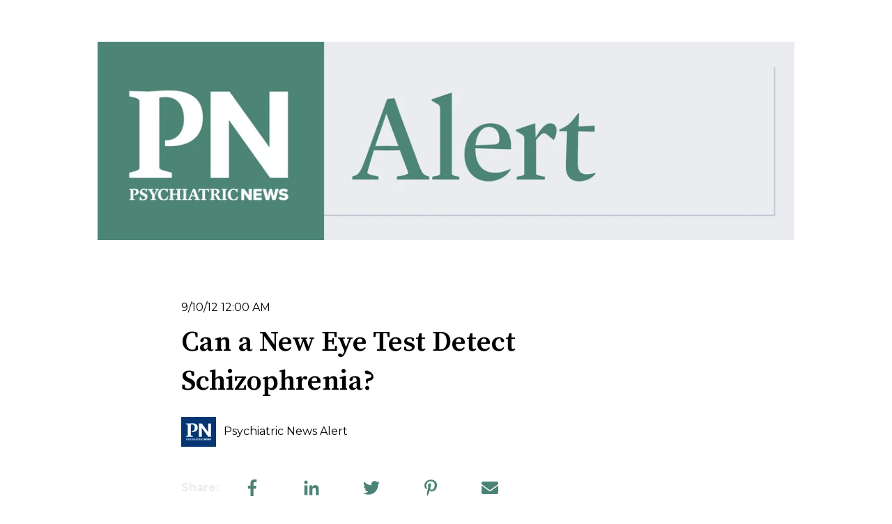

--- FILE ---
content_type: text/html; charset=UTF-8
request_url: https://alert.psychnews.org/2012/09/can-new-eye-test-detect-schizophrenia.html
body_size: 13829
content:
<!doctype html><html lang="en"><head>
    <meta charset="utf-8">
    
      
    
    
      <title>Psych News Alert: Can a New Eye Test Detect Schizophrenia?</title>
    
    
      <link rel="shortcut icon" href="https://alert.psychnews.org/hubfs/PN-Blue-Box.jpg">
    
    <meta name="description" content="A mathematical model that assesses eye movements known to be abnormal in individuals with schizophrenia appears to discriminate schizophreni...">
    
    
    
      
    
    
    
    
<meta name="viewport" content="width=device-width, initial-scale=1">

    
    <meta property="og:description" content="A mathematical model that assesses eye movements known to be abnormal in individuals with schizophrenia appears to discriminate schizophreni...">
    <meta property="og:title" content="Psych News Alert: Can a New Eye Test Detect Schizophrenia?">
    <meta name="twitter:description" content="A mathematical model that assesses eye movements known to be abnormal in individuals with schizophrenia appears to discriminate schizophreni...">
    <meta name="twitter:title" content="Psych News Alert: Can a New Eye Test Detect Schizophrenia?">

    

    
    <style>
a.cta_button{-moz-box-sizing:content-box !important;-webkit-box-sizing:content-box !important;box-sizing:content-box !important;vertical-align:middle}.hs-breadcrumb-menu{list-style-type:none;margin:0px 0px 0px 0px;padding:0px 0px 0px 0px}.hs-breadcrumb-menu-item{float:left;padding:10px 0px 10px 10px}.hs-breadcrumb-menu-divider:before{content:'›';padding-left:10px}.hs-featured-image-link{border:0}.hs-featured-image{float:right;margin:0 0 20px 20px;max-width:50%}@media (max-width: 568px){.hs-featured-image{float:none;margin:0;width:100%;max-width:100%}}.hs-screen-reader-text{clip:rect(1px, 1px, 1px, 1px);height:1px;overflow:hidden;position:absolute !important;width:1px}
</style>

<link rel="stylesheet" href="//7052064.fs1.hubspotusercontent-na1.net/hubfs/7052064/hub_generated/template_assets/DEFAULT_ASSET/1767118686267/template_main.min.css">
<link rel="stylesheet" href="//7052064.fs1.hubspotusercontent-na1.net/hubfs/7052064/hub_generated/template_assets/DEFAULT_ASSET/1767118706379/template_blog-post.min.css">
<style>








/* 1a. Containers */


  



  


/* 1b. Colors */







/* 1c. Typography */





























/* 1d. Buttons */




































/* 1e. Forms */











































/* 1f. Icons */
















/* 1g. Cards */











/* 1h. Tables */













/* 1i. Website header */



























/* 1j. Website footer */













/* Drag and drop layout styles */

.dnd-section {
  padding: 60px 20px;
}

/* Padding on blog post sections */

.blog-post-section {
  padding: 60px 0;
}

/* .content-wrapper is used for blog post and system templates and .header-wrapper is used for the website header module */

.dnd-section > .row-fluid,
.content-wrapper,
.header__wrapper {
  max-width: 800px;
}





html {
  font-size: 16px;
}

body {
  font-family: Montserrat, sans-serif; font-style: normal; font-weight: 400; text-decoration: none;
  background-color: #ffffff;
  color: #000000;
  font-size: 16px;
}

/* Paragraphs */

p {
  font-family: Montserrat, sans-serif; font-style: normal; font-weight: 400; text-decoration: none;
}

/* Anchors */

a {
  font-family: Montserrat, sans-serif; font-style: normal; font-weight: 400; text-decoration: none;
  color: #4c8376;
}

a:hover,
a:focus {
  font-family: Montserrat, sans-serif; font-style: normal; font-weight: 400; text-decoration: none;
  color: #3cd6ae;
}

a:active {
  font-family: Montserrat, sans-serif; font-style: normal; font-weight: 400; text-decoration: none;
  color: #8cfffe;
}

/* Headings */
h1 {
  font-family: 'Source Serif Pro', serif; font-style: normal; font-weight: 600; text-decoration: none;
  color: #000000;
  font-size: 40px;
  text-transform: none;
}

h2 {
  font-family: 'Source Serif Pro', serif; font-style: normal; font-weight: 600; text-decoration: none;
  color: #231f20;
  font-size: 18px;
  text-transform: none;
}

h3 {
  font-family: 'Source Serif Pro', serif; font-style: normal; font-weight: 600; text-decoration: none;
  color: #000000;
  font-size: 28px;
  text-transform: none;
}

h4 {
  font-family: 'Source Serif Pro', serif; font-style: normal; font-weight: 600; text-decoration: none;
  color: #000000;
  font-size: 24px;
  text-transform: none;
}

h5 {
  font-family: 'Source Serif Pro', serif; font-style: normal; font-weight: 600; text-decoration: none;
  color: #000000;
  font-size: 20px;
  text-transform: none;
}

h6 {
  font-family: 'Source Serif Pro', serif; font-style: normal; font-weight: 600; text-decoration: none;
  color: #000000;
  font-size: 16px;
  text-transform: none;
}

/* Blockquotes */

blockquote {
  font-family: 'Source Serif Pro', serif; font-style: normal; font-weight: 600; text-decoration: none;
  border-left-color: #4c8376;
  color: #000000;
  font-size: 24px;
}

blockquote > footer {
  font-family: Montserrat, sans-serif; font-style: normal; font-weight: 400; text-decoration: none;
  font-size: 16px;
}

/* Horizontal rules */

hr {
  border-bottom-color: #235e39;
}





/* Primary button */

button,
.button,
.hs-button {
  border: 1px solid #4c8376;

  padding-top: 10px;
padding-right: 20px;
padding-bottom: 10px;
padding-left: 20px;

  font-family: Montserrat, sans-serif; font-style: normal; font-weight: 600; text-decoration: none;
  background-color: 

  
  
    
  


  rgba(76, 131, 118, 1.0)

;
  border-radius: 0px;
  color: #ffffff;
  fill: #ffffff;
  font-size: 16px;
  text-transform: none;
}

button:hover,
button:focus,
button:active,
.button:hover,
.button:focus,
.button:active,
.hs-button:hover,
.hs-button:focus,
.hs-button:active {
  border: 1px solid #4c8376;

  font-weight: 600; text-decoration: none; font-family: Montserrat, sans-serif; font-style: normal;
  background-color: 

  
  
    
  


  rgba(35, 94, 57, 1.0)

;
  color: #ffffff;
  fill: #ffffff;
}

button:active,
.button:active,
.hs-button:active {
  border: 1px solid #4c8376;

  font-weight: 600; text-decoration: none; font-family: Montserrat, sans-serif; font-style: normal;
  background-color: rgba(115, 174, 137, 100);
  border-color: #9cd3c6;
  color: #ffffff;
  fill: #ffffff;
}

/* Secondary button */

.button.button--secondary,
.hs-delete-data__button,
.hs-download-data__button {
  border: 1px solid #4c8376;

  font-family: Montserrat, sans-serif; font-style: normal; font-weight: 600; text-decoration: none;
  background-color: 

  
  
    
  


  rgba(255, 255, 255, 0.0)

;
  border-radius: 0px;
  color: #4c8376;
  fill: #4c8376;
  text-transform: none;
}

.button.button--secondary:hover,
.button.button--secondary:focus,
.button.button--secondary:active,
.hs-delete-data__button:hover,
.hs-delete-data__button:focus,
.hs-delete-data__button:active,
.hs-download-data__button:hover,
.hs-download-data__button:focus,
.hs-download-data__button:active {
  border: 1px solid #4c8376;

  font-family: Montserrat, sans-serif; font-style: normal; font-weight: 600; text-decoration: none;
  background-color: 

  
  
    
  


  rgba(35, 94, 57, 1.0)

;
  color: #ffffff;
  fill: #ffffff;
}

.button.button--secondary:active,
.hs-delete-data__button:active,
.hs-download-data__button:active {
  font-family: Montserrat, sans-serif; font-style: normal; font-weight: 600; text-decoration: none;
  background-color: rgba(115, 174, 137, 100);
  border: 1px solid #4c8376;

  border-color: #9cd3c6;
  color: #ffffff;
  fill: #ffffff;
}

/* Simple button */

.button.button--simple {
  font-family: Montserrat, sans-serif; font-style: normal; font-weight: 400; text-decoration: none;
  color: #4c8376;
  fill: #4c8376;
}

.button.button--simple:hover,
.button.button--simple:focus {
  font-family: Montserrat, sans-serif; font-style: normal; font-weight: 400; text-decoration: none;
  color: #3cd6ae;
  fill: #3cd6ae;
}

.button.button--simple:active {
  font-family: Montserrat, sans-serif; font-style: normal; font-weight: 400; text-decoration: none;
  color: #8cfffe;
  fill: #8cfffe;
}

/* Button sizing */

.button.button--small {
  padding-top: 10px;
padding-right: 20px;
padding-bottom: 10px;
padding-left: 20px;

  font-size: 14px;
}

.button.button--large {
  padding-top: 10px;
padding-right: 20px;
padding-bottom: 10px;
padding-left: 20px;

  font-size: 18px;
}





/* Form */

:root {
  --hsf-global__font-family: Montserrat;
  --hsf-global__font-size: 1rem;
  --hsf-global__color: #000000;
}

form {
  border: 1px none #e9ecf0;

  padding: 10px;

  background-color: 

  
  
    
  


  rgba(233, 236, 240, 1.0)

;
  border-radius: 0px;
}

:root {
  --hsf-background__background-color: 

  
  
    
  


  rgba(233, 236, 240, 1.0)

;
  --hsf-background__padding: 10px;
  --hsf-background__border-style: none;
  --hsf-background__border-color: #e9ecf0;
  --hsf-background__border-radius: 0px;
  --hsf-background__border-width: 1px;
}

/* Form title */

.form-title {
  border: 1px none #e9ecf0;

  padding-top: 0px;
padding-right: 25px;
padding-bottom: 0px;
padding-left: 25px;

  font-family: 'Source Serif Pro', serif; font-style: normal; font-weight: 600; text-decoration: none;
  background-color: 

  
  
    
  


  rgba(233, 236, 240, 1.0)

;
  border-top-left-radius: 0px;
  border-top-right-radius: 0px;
  color: #000000;
  font-size: 28px;
  text-transform: ;
}

/* Labels */

form label {
  padding-top: 6px;
padding-right: 0px;
padding-bottom: 6px;
padding-left: 0px;

  font-family: Montserrat, sans-serif; font-style: normal; font-weight: normal; text-decoration: none;
  color: #000000;
  font-size: 16px;
}

:root {
  --hsf-field-label__font-family: Montserrat;
  --hsf-field-label__font-size: 16px;
  --hsf-field-label__color: #000000;
  --hsf-erroralert__font-family: var(--hsf-field-label__font-family);
}

/* Help text */

form legend {
  font-family: Montserrat, sans-serif; font-style: normal; font-weight: 400; text-decoration: none;
  color: #000000;
  font-size: 14px;
}

:root {
  --hsf-field-description__font-family: Montserrat;
  --hsf-field-description__color: #000000;
  --hsf-field-footer__font-family: var(--hsf-field-description__font-family);
  --hsf-field-footer__color: var(--hsf-field-description__color);
}

/* Form fields */

form input[type='text'],
form input[type='email'],
form input[type='password'],
form input[type='tel'],
form input[type='number'],
form input[type='search'],
form select,
form textarea {
  border: 1px solid #CCCCCC;

  padding: 10px;

  font-family: Montserrat, sans-serif; font-style: normal; font-weight: 400; text-decoration: none;
  background-color: 

  
  
    
  


  rgba(255, 255, 255, 1.0)

;
  border-radius: 0px;
  color: #000000;
  font-size: 16px;
}

:root {
  --hsf-field-input__font-family: Montserrat;
  --hsf-field-input__color: #000000;
  --hsf-field-input__background-color: 

  
  
    
  


  rgba(255, 255, 255, 1.0)

;
  --hsf-field-input__border-color: #CCCCCC;
  --hsf-field-input__border-width: 1px;
  --hsf-field-input__border-style: solid;
  --hsf-field-input__border-radius: 0px;
  --hsf-field-input__padding: 10px;

  /* Textarea */
  --hsf-field-textarea__font-family: var(--hsf-field-input__font-family);
  --hsf-field-textarea__color: var(--hsf-field-input__color);
  --hsf-field-textarea__background-color: var(--hsf-field-input__background-color);
  --hsf-field-textarea__border-color: var(--hsf-field-input__border-color);
  --hsf-field-textarea__border-style: var(--hsf-field-input__border-style);
  --hsf-field-textarea__border-radius: var(--hsf-field-input__border-radius);
  --hsf-field-textarea__padding: var(--hsf-field-input__padding);

  /* Checkbox */
  --hsf-field-checkbox__padding: 8px;
  --hsf-field-checkbox__background-color: var(--hsf-field-input__background-color);
  --hsf-field-checkbox__color: var(--hsf-field-input__color);
  --hsf-field-checkbox__border-color: #959494;
  --hsf-field-checkbox__border-width: 1px 1px 1px 1px;
  --hsf-field-checkbox__border-style: solid;

  /* Radio */
  --hsf-field-radio__padding: 8px;
  --hsf-field-radio__background-color: var(--hsf-field-input__background-color);
  --hsf-field-radio__color: var(--hsf-field-input__color);
  --hsf-field-radio__border-color: #959494;
  --hsf-field-radio__border-width: 1px 1px 1px 1px;
  --hsf-field-radio__border-style: solid;
}

/* Form fields - placeholders */

::-webkit-input-placeholder {
  color: #999999;
}

::-moz-placeholder {
  color: #999999;
}

:-ms-input-placeholder {
  color: #999999;
}

:-moz-placeholder {
  color: #999999;
}

::placeholder {
  color: #999999;
}

:root {
  --hsf-field-input__placeholder-color: #999999;
}

/* Form fields - date picker */

form .hs-dateinput:before {
  right: 10px;
}

form .pika-table thead th {
  background-color: 

  
  
    
  


  rgba(76, 131, 118, 1.0)

;
  color: #ffffff;
}

form td.is-today .pika-button {
  color: #000000;
}

form .is-selected .pika-button {
  background-color: #4c8376;
  color: #000000;
}

form .pika-button:hover {
  background-color: #4c8376 !important;
}

/* Headings and text */

form .hs-richtext,
form .hs-richtext *,
form .hs-richtext p,
form .hs-richtext h1,
form .hs-richtext h2,
form .hs-richtext h3,
form .hs-richtext h4,
form .hs-richtext h5,
form .hs-richtext h6 {
  font-family: Montserrat, sans-serif; font-style: normal; font-weight: 400; text-decoration: none;
  color: #000000;
}

form .hs-richtext a {
  font-family: Montserrat, sans-serif; font-style: normal; font-weight: 400; text-decoration: none;
  color: #000000;
}

:root {
  --hsf-heading__font-family: Montserrat;
  --hsf-heading__color: #000000;
  --hsf-heading__text-shadow: none;
  --hsf-richtext__font-family: Montserrat;
  --hsf-richtext__font-size: 1rem;
  --hsf-richtext__color: #000000;
  --hsf-field-footer__font-family: var(--hsf-field-description__font-family);
  --hsf-field-footer__color: var(--hsf-field-description__color);
}

/* GDPR */

form .legal-consent-container,
form .legal-consent-container .hs-richtext,
form .legal-consent-container .hs-richtext p {
  font-family: Montserrat, sans-serif; font-style: normal; font-weight: 400; text-decoration: none;
  color: #000000;
  font-size: 14px;
}

/* Submit button */



  form input[type='submit'],
  form .hs-button,
  form .hs-subscriptions-primary-button {
    border: 1px solid #4c8376;

    font-family: Montserrat, sans-serif; font-style: normal; font-weight: 600; text-decoration: none;
    background-color: 

  
  
    
  


  rgba(76, 131, 118, 1.0)

;
    border-radius: 0px;
    color: #ffffff;
    text-transform: none;
  }

  form input[type='submit']:hover,
  form input[type='submit']:focus,
  form .hs-button:hover,
  form .hs-button:focus,
  form .hs-subscriptions-primary-button:hover,
  form .hs-subscriptions-primary-button:focus {
    border: 1px solid #4c8376;

    font-weight: 600; text-decoration: none; font-family: Montserrat, sans-serif; font-style: normal;
    background-color: 

  
  
    
  


  rgba(35, 94, 57, 1.0)

;
    color: #ffffff;
  }

  form input[type='submit']:active,
  form .hs-button:active,
  form .hs-subscriptions-primary-button:active {
    border: 1px solid #4c8376;

    font-weight: 600; text-decoration: none; font-family: Montserrat, sans-serif; font-style: normal;
    background-color: rgba(115, 174, 137, 100);
    border-color: #9cd3c6;
    color: #ffffff;
  }

  :root {
    --hsf-button__font-family: Montserrat;
    --hsf-button__color: #ffffff;
    --hsf-button__background-color: 

  
  
    
  


  rgba(76, 131, 118, 1.0)

;
    --hsf-button__background-image: none;
    --hsf-button__border-width: 1px;
    --hsf-button__border-style: solid;
    --hsf-button__border-color: #4c8376;
    --hsf-button__border-radius: 0px;
    --hsf-button__box-shadow: none;
    --hsf-button--hover__color: #ffffff;
    --hsf-button--hover__background-color: 

  
  
    
  


  rgba(35, 94, 57, 1.0)

;
    --hsf-button--hover__border-color: #4c8376;
    --hsf-button--focus__color: #ffffff;
    --hsf-button--focus__background-color: 

  
  
    
  


  rgba(35, 94, 57, 1.0)

;
    --hsf-button--focus__border-color: #4c8376;
  }





  form input[type='submit'],
  form .hs-button {
    padding-top: 10px;
padding-right: 20px;
padding-bottom: 10px;
padding-left: 20px;

    font-size: 16px;
  }

  :root {
    --hsf-button__font-size: 16px;
    --hsf-button__padding: 10px;
  }



/* Inline thank you message */

.submitted-message {
  border: 1px none #e9ecf0;

  padding: 10px;

  background-color: 

  
  
    
  


  rgba(233, 236, 240, 1.0)

;
  border-radius: 0px;
}





/* Default icon (regular/dark) */

.icon {
  padding: 15px;

  background-color: 

  
  
    
  


  rgba(76, 131, 118, 1.0)

;
}

.icon svg {
  fill: #ffffff;
  height: 16px;
  width: 16px;
}

/* Light icon */

.icon--light .icon {
  background-color: 

  
  
    
  


  rgba(255, 255, 255, 1.0)

;
}

.icon--light svg {
  fill: #4c8376;
}

/* Size */

.icon--small svg {
  height: 12px;
  width: 12px;
}

.icon--small .icon {
  padding: 10px;

}

.icon--large svg {
  height: 24px;
  width: 24px;
}

.icon--large .icon {
  padding: 25px;

}





/* Table */

table {
  border: 1px solid #235e39;

  background-color: 

  
  
    
  


  rgba(255, 255, 255, 1.0)

;
}

/* Table cells */

th,
td {
  border: 1px solid #235e39;

  padding: 10px;

  color: #000000;
}

/* Table header */

thead th,
thead td {
  background-color: 

  
  
    
  


  rgba(76, 131, 118, 1.0)

;
  color: #ffffff;
}

/* Table footer */

tfoot th,
tfoot td {
  background-color: 

  
  
    
  


  rgba(76, 131, 118, 1.0)

;
  color: #000000;
}





/* Header container */

.header {
  background-color: 

  
  
    
  


  rgba(255, 255, 255, 1.0)

;
}

/* Header content color */

.header p,
.header h1,
.header h2,
.header h3,
.header h4,
.header h5,
.header h6,
.header a:not(.button),
.header span,
.header div,
.header li,
.header blockquote,
.header .tabs__tab,
.header .tabs__tab:hover,
.header .tabs__tab:focus,
.header .tabs__tab:active {
  color: #000000;
}

/* Header top bar */

.header__top {
  background-color: 

  
  
    
  


  rgba(76, 131, 118, 1.0)

;
}

/* Language switcher */

.header__language-switcher-current-label > span {
  font-family: Montserrat, sans-serif; font-style: normal; font-weight: 400; text-decoration: none;
  color: #000000;
  font-size: 16px;
  text-transform: none;
}

.header__language-switcher:hover .header__language-switcher-current-label > span,
.header__language-switcher:focus .header__language-switcher-current-label > span {
  font-family: Montserrat, sans-serif; font-style: normal; font-weight: 400; text-decoration: none;
  color: #000000;
}

.header__language-switcher-child-toggle svg {
  fill: #000000;
}

/* Language switcher - submenu */

.header__language-switcher .lang_list_class {
  border-color: #235e39;
}

.header__language-switcher .lang_list_class li {
  background-color: 

  
  
    
  


  rgba(255, 255, 255, 1.0)

;
}

.header__language-switcher .lang_list_class a:not(.button) {
  font-family: Montserrat, sans-serif; font-style: normal; font-weight: 400; text-decoration: none;
  color: #000000;
  font-size: 16px;
  text-transform: none;
}

.header__language-switcher .lang_list_class a:hover,
.header__language-switcher .lang_list_class a:focus {
  background-color: 

  
  
    
  


  rgba(255, 255, 255, 1.0)

;
  color: #000000;
}

.header__language-switcher .lang_list_class a:active {
  background-color: 

  
  
    
  


  rgba(255, 255, 255, 1.0)

;
}

/* Header bottom */

.header__bottom {
  background-color: 

  
  
    
  


  rgba(255, 255, 255, 1.0)

;
}

/* Logo */

.header__logo-company-name {
  font-family: 'Source Serif Pro', serif; font-style: normal; font-weight: 600; text-decoration: none;
  color: #000000;
  font-size: 40px;
  text-transform: none;
}

/* Menu */

@media (max-width: 767px) {
  .header__menu--mobile {
    background-color: 

  
  
    
  


  rgba(255, 255, 255, 1.0)

;
  }
}

/* Menu items */

.header__menu-link {
  font-family: Montserrat, sans-serif; font-style: normal; font-weight: 400; text-decoration: none;
  font-size: 16px;
  text-transform: none;
}

@media (max-width: 767px) {
  .header__menu-item--depth-1 {
    border-top: 1px solid #235e39;
  }
}

/* Menu items - top level */

.header__menu-item--depth-1 > .header__menu-link:not(.button) {
  color: #000000;
}

.header__menu-item--depth-1 > .header__menu-link:hover,
.header__menu-item--depth-1 > .header__menu-link:focus {
  font-family: Montserrat, sans-serif; font-style: normal; font-weight: 400; text-decoration: none;
  color: #000000;
}

.header__menu-item--depth-1 > .header__menu-link:active {
  font-family: Montserrat, sans-serif; font-style: normal; font-weight: 400; text-decoration: none;
  color: #505050;
}

.header__menu-item--depth-1 > .header__menu-link--active-link:not(.button) {
  font-family: Montserrat, sans-serif; font-style: normal; font-weight: 400; text-decoration: none;
  color: #000000;
}

.header__menu-item--depth-1 .header__menu-child-toggle svg {
  fill: #000000;
}

/* Menu items - submenus */

.header__menu-submenu {
  background-color: 

  
  
    
  


  rgba(255, 255, 255, 1.0)

;
  border-color: #235e39;
}

.header__menu-submenu .header__menu-link:not(.button) {
  color: #000000;
}

.header__menu-submenu .header__menu-item:hover,
.header__menu-submenu .header__menu-item:focus {
  background-color: 

  
  
    
  


  rgba(255, 255, 255, 1.0)

;
}

.header__menu-submenu .header__menu-link:hover,
.header__menu-submenu .header__menu-link:focus {
  font-family: Montserrat, sans-serif; font-style: normal; font-weight: 400; text-decoration: none;
  color: #000000;
}

.header__menu-submenu .header__menu-link:active {
  background-color: 

  
  
    
  


  rgba(255, 255, 255, 1.0)

;
}

.header__menu-submenu .header__menu-link--active-link:not(.button) {
  color: ;
  background-color: 

  
  
    
  


  rgba(255, 255, 255, 1.0)

;
}

/* Menu icons */

.header__menu-toggle svg {
  fill: #000000;
}





/* Footer container */

.footer {
  background-color: 

  
  
    
  


  rgba(255, 255, 255, 1.0)

;
}

/* Footer content color */

.footer h1,
.footer h2,
.footer h3,
.footer h4,
.footer h5,
.footer h6,
.footer p,
.footer a:not(.button),
.footer span,
.footer div,
.footer li,
.footer blockquote,
.footer .tabs__tab,
.footer .tabs__tab:hover,
.footer .tabs__tab:focus,
.footer .tabs__tab:active {
  color: #000000;
}

.footer hr {
  border-bottom-color: #000000 !important;
}

/* Footer menu */

.footer .hs-menu-wrapper a {
  font-family: Montserrat, sans-serif; font-style: normal; font-weight: normal; text-decoration: none;
  color: #000000;
  font-size: 16px;
  text-transform: none;
}

.footer .hs-menu-wrapper a:hover,
.footer .hs-menu-wrapper a:focus {
  font-family: Montserrat, sans-serif; font-style: normal; font-weight: normal; text-decoration: none;
  color: #000000;
}

.footer .hs-menu-wrapper a:active {
  font-family: Montserrat, sans-serif; font-style: normal; font-weight: normal; text-decoration: none;
  color: #505050;
}

.footer .hs-menu-wrapper .active > a {
  font-weight: bold; text-decoration: underline; font-family: Montserrat, sans-serif; font-style: normal;
  color: #000000;
}






/* Dark card */

.card--dark {
  border: 1px solid #000000;

  background-color: 

  
  
    
  


  rgba(0, 0, 0, 1.0)

;
  border-radius: 0px;
  color: #ffffff;
}

.card--dark summary,
.card--dark p,
.card--dark h1,
.card--dark h2,
.card--dark h3,
.card--dark h4,
.card--dark h5,
.card--dark h6,
.card--dark a:not(.button),
.card--dark span,
.card--dark div,
.card--dark li,
.card--dark blockquote {
  color: #ffffff;
}

/* Light card */

.card--light {
  border: 1px solid #235e39;

  background-color: 

  
  
    
  


  rgba(255, 255, 255, 1.0)

;
  border-radius: 0px;
  color: #000000;
}

.card--light summary,
.card--light p,
.card--light h1,
.card--light h2,
.card--light h3,
.card--light h4,
.card--light h5,
.card--light h6,
.card--light a:not(.button),
.card--light span,
.card--light div,
.card--light li,
.card--light blockquote {
  color: #000000;
}





/* Error templates */

.error-page:before {
  font-family: Montserrat, sans-serif; font-style: normal; font-weight: 400; text-decoration: none;
}

/* System templates */

#email-prefs-form,
#email-prefs-form h1,
#email-prefs-form h2 {
  color: #000000;
}

/* Search template */

.hs-search-results__title {
  font-size: 18px;
}

/* Backup unsubscribe template */

.backup-unsubscribe input[type='email'] {
  font-size: 16px !important;
  padding: 10px!important;
;
}





/* Accordion */

.accordion__summary,
.accordion__summary:before {
  font-family: 'Source Serif Pro', serif; font-style: normal; font-weight: 600; text-decoration: none;
  font-size: 24px;
}

.card--dark .accordion__summary:before {
  color: #ffffff;
}

.card--light .accordion__summary:before {
  color: #000000;
}

/* Blog listing, recent posts, related posts, and blog post */

.blog-listing__post-title {
  text-transform: none;
}

.blog-listing__post-title-link {
  font-family: 'Source Serif Pro', serif; font-style: normal; font-weight: 600; text-decoration: none;
  color: #231f20;
}

.blog-listing__post-title-link:hover,
.blog-listing__post-title-link:focus {
  font-family: 'Source Serif Pro', serif; font-style: normal; font-weight: 600; text-decoration: none;
  color: #000000;
}

.blog-listing__post-title-link:active {
  font-family: 'Source Serif Pro', serif; font-style: normal; font-weight: 600; text-decoration: none;
  color: #736f70;
}

.blog-listing__post-tag {
  color: #000000;
}

.blog-listing__post-tag:hover,
.blog-listing__post-tag:focus {
  color: #000000;
}

.blog-listing__post-tag:active {
  color: #505050;
}

.blog-listing__post-author-name,
.blog-post__author-name {
  color: #000000;
}

.blog-listing__post-author-name :hover,
.blog-listing__post-author-name :focus,
.blog-post__author-name:hover,
.blog-post__author-name:focus {
  color: #000000;
}

.blog-listing__post-author-name :active,
.blog-post__author-name:active {
  color: #505050;
}

/* Image gallery */

.image-gallery__close-button-icon:hover,
.image-gallery__close-button-icon:focus {
  background-color: rgba(0, 51, 38, 1.0);
}

.image-gallery__close-button-icon:active {
  background-color: rgba(156, 211, 198, 1.0);
}

.icon--light .image-gallery__close-button-icon:hover,
.icon--light .image-gallery__close-button-icon:focus {
  background-color: rgba(175, 175, 175, 1.0);
}

.icon--light .image-gallery__close-button-icon:active {
  background-color: rgba(255, 255, 255, 1.0);
}

/* Pagination */

.pagination__link-icon svg {
  fill: #4c8376;
  height: 16px;
  width: 16px;
}

.pagination__link:hover .pagination__link-icon svg,
.pagination__link:focus .pagination__link-icon svg {
  fill: #3cd6ae;
}

.pagination__link:active .pagination__link-icon svg {
  fill: #9cd3c6;
}

.pagination__link--active {
  border-color: #235e39
}

/* Pricing card */

.pricing-card__heading {
  background-color: #4c8376;
}

/* Social follow and social sharing */

.social-follow__icon:hover,
.social-follow__icon:focus,
.social-sharing__icon:hover,
.social-sharing__icon:focus {
  background-color: rgba(0, 51, 38, 1.0);
}

.social-follow__icon:active,
.social-sharing__icon:active {
  background-color: rgba(156, 211, 198, 1.0);
}

.icon--light .social-follow__icon:hover,
.icon--light .social-follow__icon:focus,
.icon--light .social-sharing__icon:hover,
.icon--light .social-sharing__icon:focus {
  background-color: rgba(175, 175, 175, 1.0);
}

.icon--light .social-follow__icon:active,
.icon--light .social-sharing__icon:active {
  background-color: rgba(255, 255, 255, 1.0);
}

/* Tabs */

.tabs__tab,
.tabs__tab:hover,
.tabs__tab:focus,
.tabs__tab:active {
  border-color: #000000;
  color: #000000;
}

/* cs_metrics -- default module */
.cs-metric .cs-metric__data {
  font-family: Source Serif Pro;
}

</style>

<link rel="stylesheet" href="https://alert.psychnews.org/hubfs/hub_generated/template_assets/1/193545270070/1764682350273/template_PNAlert.min.css">
<link rel="stylesheet" href="https://7052064.fs1.hubspotusercontent-na1.net/hubfs/7052064/hub_generated/module_assets/1/-48321643543/1767118759140/module_social-sharing.min.css">

<style>
#hs_cos_wrapper_social_sharing .social-sharing {}

#hs_cos_wrapper_social_sharing .social-sharing__share-text { color:#eaecf0; }

#hs_cos_wrapper_social_sharing .social-sharing__link {}

#hs_cos_wrapper_social_sharing .social-sharing__icon { border-radius:px; }

#hs_cos_wrapper_social_sharing .social-sharing__icon svg {}

</style>


<style>
#hs_cos_wrapper_related_posts .blog-listing__post { border-radius:px; }

#hs_cos_wrapper_related_posts .blog-listing__post-content {}

#hs_cos_wrapper_related_posts .blog-listing__post-image-wrapper {}

#hs_cos_wrapper_related_posts .blog-listing__post-image { border-radius:px; }

#hs_cos_wrapper_related_posts .blog-listing__post-tags {}

#hs_cos_wrapper_related_posts .blog-listing__post-tag {}

#hs_cos_wrapper_related_posts .blog-listing__post-tag:hover,
#hs_cos_wrapper_related_posts .blog-listing__post-tag:focus {}

#hs_cos_wrapper_related_posts .blog-listing__post-title,
#hs_cos_wrapper_related_posts .blog-listing__post-title-link {}

#hs_cos_wrapper_related_posts .blog-listing__post-title-link:hover,
#hs_cos_wrapper_related_posts .blog-listing__post-title-link:focus {}

#hs_cos_wrapper_related_posts .blog-listing__post-author {}

#hs_cos_wrapper_related_posts .blog-listing__post-author-image { border-radius:px; }

#hs_cos_wrapper_related_posts .blog-listing__post-author-name {}

#hs_cos_wrapper_related_posts .blog-listing__post-author-name:hover,
#hs_cos_wrapper_related_posts .blog-listing__post-author-name:focus {}

#hs_cos_wrapper_related_posts .blog-listing__post-timestamp {}

#hs_cos_wrapper_related_posts .blog-listing__post-summary p {}

#hs_cos_wrapper_related_posts .blog-listing__post-button-wrapper {}

#hs_cos_wrapper_related_posts .button { border-radius:px; }

#hs_cos_wrapper_related_posts .button:hover,
#hs_cos_wrapper_related_posts .button:focus {}

#hs_cos_wrapper_related_posts .button:active {}

</style>

<link rel="stylesheet" href="https://7052064.fs1.hubspotusercontent-na1.net/hubfs/7052064/hub_generated/module_assets/1/-47160432302/1767118751326/module_social-follow.min.css">

<style>
#hs_cos_wrapper_footer-module-2 .social-follow {}

#hs_cos_wrapper_footer-module-2 .social-follow__link { margin-bottom:44px; }

#hs_cos_wrapper_footer-module-2 .social-follow__icon { border-radius:px; }

#hs_cos_wrapper_footer-module-2 .social-follow__icon svg {}

</style>

<link rel="preload" as="style" href="https://48752163.fs1.hubspotusercontent-na1.net/hubfs/48752163/raw_assets/media-default-modules/master/650/js_client_assets/assets/TrackPlayAnalytics-Cm48oVxd.css">

<link rel="preload" as="style" href="https://48752163.fs1.hubspotusercontent-na1.net/hubfs/48752163/raw_assets/media-default-modules/master/650/js_client_assets/assets/Tooltip-DkS5dgLo.css">

<style>
  @font-face {
    font-family: "Source Serif Pro";
    font-weight: 600;
    font-style: normal;
    font-display: swap;
    src: url("/_hcms/googlefonts/Source_Serif_Pro/600.woff2") format("woff2"), url("/_hcms/googlefonts/Source_Serif_Pro/600.woff") format("woff");
  }
  @font-face {
    font-family: "Source Serif Pro";
    font-weight: 400;
    font-style: normal;
    font-display: swap;
    src: url("/_hcms/googlefonts/Source_Serif_Pro/regular.woff2") format("woff2"), url("/_hcms/googlefonts/Source_Serif_Pro/regular.woff") format("woff");
  }
  @font-face {
    font-family: "Source Serif Pro";
    font-weight: 700;
    font-style: normal;
    font-display: swap;
    src: url("/_hcms/googlefonts/Source_Serif_Pro/700.woff2") format("woff2"), url("/_hcms/googlefonts/Source_Serif_Pro/700.woff") format("woff");
  }
  @font-face {
    font-family: "Montserrat";
    font-weight: 700;
    font-style: normal;
    font-display: swap;
    src: url("/_hcms/googlefonts/Montserrat/700.woff2") format("woff2"), url("/_hcms/googlefonts/Montserrat/700.woff") format("woff");
  }
  @font-face {
    font-family: "Montserrat";
    font-weight: 400;
    font-style: normal;
    font-display: swap;
    src: url("/_hcms/googlefonts/Montserrat/regular.woff2") format("woff2"), url("/_hcms/googlefonts/Montserrat/regular.woff") format("woff");
  }
  @font-face {
    font-family: "Montserrat";
    font-weight: 600;
    font-style: normal;
    font-display: swap;
    src: url("/_hcms/googlefonts/Montserrat/600.woff2") format("woff2"), url("/_hcms/googlefonts/Montserrat/600.woff") format("woff");
  }
  @font-face {
    font-family: "Montserrat";
    font-weight: 400;
    font-style: normal;
    font-display: swap;
    src: url("/_hcms/googlefonts/Montserrat/regular.woff2") format("woff2"), url("/_hcms/googlefonts/Montserrat/regular.woff") format("woff");
  }
</style>

<!-- Editor Styles -->
<style id="hs_editor_style" type="text/css">
#hs_cos_wrapper_widget_1755528219453  { border-color: #ffffff !important; display: block !important }
#hs_cos_wrapper_footer-module-7  { display: block !important; padding-top: 0px !important }
.header-row-0-force-full-width-section > .row-fluid {
  max-width: none !important;
}
.header-row-1-max-width-section-centering > .row-fluid {
  max-width: 1000px !important;
  margin-left: auto !important;
  margin-right: auto !important;
}
.widget_1755528219453-flexbox-positioning {
  display: -ms-flexbox !important;
  -ms-flex-direction: column !important;
  -ms-flex-align: center !important;
  -ms-flex-pack: start;
  display: flex !important;
  flex-direction: column !important;
  align-items: center !important;
  justify-content: flex-start;
}
.widget_1755528219453-flexbox-positioning > div {
  max-width: 100%;
  flex-shrink: 0 !important;
}
.module_1758720439564-flexbox-positioning {
  display: -ms-flexbox !important;
  -ms-flex-direction: column !important;
  -ms-flex-align: start !important;
  -ms-flex-pack: start;
  display: flex !important;
  flex-direction: column !important;
  align-items: flex-start !important;
  justify-content: flex-start;
}
.module_1758720439564-flexbox-positioning > div {
  max-width: 100%;
  flex-shrink: 0 !important;
}
.footer-module-7-flexbox-positioning {
  display: -ms-flexbox !important;
  -ms-flex-direction: column !important;
  -ms-flex-align: center !important;
  -ms-flex-pack: start;
  display: flex !important;
  flex-direction: column !important;
  align-items: center !important;
  justify-content: flex-start;
}
.footer-module-7-flexbox-positioning > div {
  max-width: 100%;
  flex-shrink: 0 !important;
}
/* HubSpot Styles (default) */
.header-row-0-padding {
  padding-top: 0px !important;
  padding-bottom: 0px !important;
  padding-left: 0px !important;
  padding-right: 0px !important;
}
.header-row-0-hidden {
  display: none !important;
}
.header-row-1-padding {
  padding-bottom: 20px !important;
}
.footer-row-0-padding {
  padding-top: 28px !important;
}
</style>
    <script type="application/ld+json">
{
  "mainEntityOfPage" : {
    "@type" : "WebPage",
    "@id" : "https://alert.psychnews.org/2012/09/can-new-eye-test-detect-schizophrenia.html"
  },
  "author" : {
    "name" : "Psychiatric News Alert",
    "url" : "https://alert.psychnews.org/author/psychiatric-news-alert",
    "@type" : "Person"
  },
  "headline" : "Psych News Alert: Can a New Eye Test Detect Schizophrenia?",
  "datePublished" : "2012-09-10T04:00:00.000Z",
  "dateModified" : "2025-06-24T21:24:04.444Z",
  "publisher" : {
    "logo" : {
      "url" : "https://46880868.fs1.hubspotusercontent-na1.net/hubfs/46880868/PN-Blue-Box.jpg",
      "@type" : "ImageObject"
    },
    "@type" : "Organization"
  },
  "@context" : "https://schema.org",
  "@type" : "BlogPosting",
  "image" : [ "https://46880868.fs1.hubspotusercontent-na1.net/hubfs/46880868/Imported_Blog_Media/eye%20close%20up_3195826-Jun-24-2025-09-21-15-4254-PM.jpg" ]
}
</script>


    


<link rel="amphtml" href="https://alert.psychnews.org/2012/09/can-new-eye-test-detect-schizophrenia.html?hs_amp=true">

<meta property="og:image" content="https://alert.psychnews.org/hubfs/Imported_Blog_Media/eye%20close%20up_3195826-Jun-24-2025-09-21-15-4254-PM.jpg">
<meta property="og:image:width" content="500">
<meta property="og:image:height" content="262">

<meta name="twitter:image" content="https://alert.psychnews.org/hubfs/Imported_Blog_Media/eye%20close%20up_3195826-Jun-24-2025-09-21-15-4254-PM.jpg">


<meta property="og:url" content="https://alert.psychnews.org/2012/09/can-new-eye-test-detect-schizophrenia.html">
<meta name="twitter:card" content="summary_large_image">
<meta name="twitter:creator" content="@PsychiatricNews">

<link rel="canonical" href="https://alert.psychnews.org/2012/09/can-new-eye-test-detect-schizophrenia.html">
<style>
/* Target the featured image inside Elevate blog post template */
.hs-elevate-blog-image-container img {
  display: block;
  margin: 0 auto;
  width: 100%;
  max-width: 800px; /* Adjust this for desktop size */
  height: auto;
}

/* Optional: adjust vertical spacing if needed */
.hs-elevate-blog-image-container {
  margin-bottom: 2rem;
}
  
  /* KEEP READING SECTION - Ensure recent post images use a consistent 2:1 ratio */
.hs-elevate-card--recent-post__image-container {
  aspect-ratio: 2 / 1;
  overflow: hidden;
}

/* Image fits the container and maintains aspect */
.hs-elevate-card--recent-post__image-container img {
  width: 100%;
  height: 100%;
  object-fit: cover;
  display: block;
  border-radius: 4px; /* Optional: slight rounded corners */
}

/* Optional: Adjust image size (height scales with width due to aspect-ratio) */
.hs-elevate-blog-recent-posts__card-container {
  max-width: 800px; /* Control the overall width of the card section */
  margin: 0 auto;     /* Center the section */
  gap: 1.5rem;        /* Space between the cards */
  display: flex;
  flex-wrap: wrap;
  justify-content: space-between;
}

/* Optional: Adjust card width for 2 columns */
.hs-elevate-card--recent-post {
  width: 48%; /* 2 cards per row with spacing */
}

/* Responsive: stack cards on smaller screens */
@media (max-width: 768px) {
  .hs-elevate-card--recent-post {
    width: 100%;
    margin-bottom: 1.5rem;
  }
}
  
</style>

<meta property="og:type" content="article">
<link rel="alternate" type="application/rss+xml" href="https://alert.psychnews.org/rss.xml">
<meta name="twitter:domain" content="alert.psychnews.org">
<script src="//platform.linkedin.com/in.js" type="text/javascript">
    lang: en_US
</script>

<meta http-equiv="content-language" content="en">







  <meta name="generator" content="HubSpot"></head>
  <body>
    <div class="body-wrapper   hs-content-id-191779892778 hs-blog-post hs-blog-id-187809815621">
      
        <div data-global-resource-path="PN Alert Blog Theme/templates/partials/header.html">


<header class="header">

  

  <a href="#main-content" class="header__skip">Skip to content</a>

  <div class="container-fluid">
<div class="row-fluid-wrapper">
<div class="row-fluid">
<div class="span12 widget-span widget-type-cell " style="" data-widget-type="cell" data-x="0" data-w="12">

<div class="row-fluid-wrapper row-depth-1 row-number-1 header-row-0-hidden dnd-section header-row-0-padding header-row-0-force-full-width-section">
<div class="row-fluid ">
<div class="span12 widget-span widget-type-cell dnd-column" style="" data-widget-type="cell" data-x="0" data-w="12">

<div class="row-fluid-wrapper row-depth-1 row-number-2 dnd-row">
<div class="row-fluid ">
<div class="span12 widget-span widget-type-custom_widget widget_1755528219453-flexbox-positioning dnd-module" style="" data-widget-type="custom_widget" data-x="0" data-w="12">
<div id="hs_cos_wrapper_widget_1755528219453" class="hs_cos_wrapper hs_cos_wrapper_widget hs_cos_wrapper_type_module widget-type-linked_image" style="" data-hs-cos-general-type="widget" data-hs-cos-type="module">
    






  



<span id="hs_cos_wrapper_widget_1755528219453_" class="hs_cos_wrapper hs_cos_wrapper_widget hs_cos_wrapper_type_linked_image" style="" data-hs-cos-general-type="widget" data-hs-cos-type="linked_image"><a href="https://alert.psychnews.org/" target="_blank" id="hs-link-widget_1755528219453_" rel="noopener" style="border-width:0px;border:0px;"><img src="https://alert.psychnews.org/hs-fs/hubfs/Psych%20News%20Email%20Banners/pn_blog-post_alert-logo_hubspot.png?width=800&amp;height=200&amp;name=pn_blog-post_alert-logo_hubspot.png" class="hs-image-widget " width="800" height="200" style="max-width: 100%; height: auto;" alt="pn_blog-post_alert-logo_hubspot" title="pn_blog-post_alert-logo_hubspot" loading="lazy" srcset="https://alert.psychnews.org/hs-fs/hubfs/Psych%20News%20Email%20Banners/pn_blog-post_alert-logo_hubspot.png?width=400&amp;height=100&amp;name=pn_blog-post_alert-logo_hubspot.png 400w, https://alert.psychnews.org/hs-fs/hubfs/Psych%20News%20Email%20Banners/pn_blog-post_alert-logo_hubspot.png?width=800&amp;height=200&amp;name=pn_blog-post_alert-logo_hubspot.png 800w, https://alert.psychnews.org/hs-fs/hubfs/Psych%20News%20Email%20Banners/pn_blog-post_alert-logo_hubspot.png?width=1200&amp;height=300&amp;name=pn_blog-post_alert-logo_hubspot.png 1200w, https://alert.psychnews.org/hs-fs/hubfs/Psych%20News%20Email%20Banners/pn_blog-post_alert-logo_hubspot.png?width=1600&amp;height=400&amp;name=pn_blog-post_alert-logo_hubspot.png 1600w, https://alert.psychnews.org/hs-fs/hubfs/Psych%20News%20Email%20Banners/pn_blog-post_alert-logo_hubspot.png?width=2000&amp;height=500&amp;name=pn_blog-post_alert-logo_hubspot.png 2000w, https://alert.psychnews.org/hs-fs/hubfs/Psych%20News%20Email%20Banners/pn_blog-post_alert-logo_hubspot.png?width=2400&amp;height=600&amp;name=pn_blog-post_alert-logo_hubspot.png 2400w" sizes="(max-width: 800px) 100vw, 800px"></a></span></div>

</div><!--end widget-span -->
</div><!--end row-->
</div><!--end row-wrapper -->

</div><!--end widget-span -->
</div><!--end row-->
</div><!--end row-wrapper -->

<div class="row-fluid-wrapper row-depth-1 row-number-3 header-row-1-max-width-section-centering dnd-section header-row-1-padding">
<div class="row-fluid ">
<div class="span12 widget-span widget-type-cell dnd-column" style="" data-widget-type="cell" data-x="0" data-w="12">

<div class="row-fluid-wrapper row-depth-1 row-number-4 dnd-row">
<div class="row-fluid ">
<div class="span12 widget-span widget-type-custom_widget module_1758720439564-flexbox-positioning dnd-module" style="" data-widget-type="custom_widget" data-x="0" data-w="12">
<div id="hs_cos_wrapper_module_1758720439564" class="hs_cos_wrapper hs_cos_wrapper_widget hs_cos_wrapper_type_module widget-type-linked_image" style="" data-hs-cos-general-type="widget" data-hs-cos-type="module">
    






  



<span id="hs_cos_wrapper_module_1758720439564_" class="hs_cos_wrapper hs_cos_wrapper_widget hs_cos_wrapper_type_linked_image" style="" data-hs-cos-general-type="widget" data-hs-cos-type="linked_image"><a href="https://alert.psychnews.org/" target="_parent" id="hs-link-module_1758720439564_" style="border-width:0px;border:0px;"><img src="https://alert.psychnews.org/hs-fs/hubfs/Psych%20News%20Email%20Banners/PN_email_Headers_Alert-Banner.jpg?width=1052&amp;height=300&amp;name=PN_email_Headers_Alert-Banner.jpg" class="hs-image-widget " width="1052" height="300" style="max-width: 100%; height: auto;" alt="PN_email_Headers_Alert-Banner" title="PN_email_Headers_Alert-Banner" loading="lazy" srcset="https://alert.psychnews.org/hs-fs/hubfs/Psych%20News%20Email%20Banners/PN_email_Headers_Alert-Banner.jpg?width=526&amp;height=150&amp;name=PN_email_Headers_Alert-Banner.jpg 526w, https://alert.psychnews.org/hs-fs/hubfs/Psych%20News%20Email%20Banners/PN_email_Headers_Alert-Banner.jpg?width=1052&amp;height=300&amp;name=PN_email_Headers_Alert-Banner.jpg 1052w, https://alert.psychnews.org/hs-fs/hubfs/Psych%20News%20Email%20Banners/PN_email_Headers_Alert-Banner.jpg?width=1578&amp;height=450&amp;name=PN_email_Headers_Alert-Banner.jpg 1578w, https://alert.psychnews.org/hs-fs/hubfs/Psych%20News%20Email%20Banners/PN_email_Headers_Alert-Banner.jpg?width=2104&amp;height=600&amp;name=PN_email_Headers_Alert-Banner.jpg 2104w, https://alert.psychnews.org/hs-fs/hubfs/Psych%20News%20Email%20Banners/PN_email_Headers_Alert-Banner.jpg?width=2630&amp;height=750&amp;name=PN_email_Headers_Alert-Banner.jpg 2630w, https://alert.psychnews.org/hs-fs/hubfs/Psych%20News%20Email%20Banners/PN_email_Headers_Alert-Banner.jpg?width=3156&amp;height=900&amp;name=PN_email_Headers_Alert-Banner.jpg 3156w" sizes="(max-width: 1052px) 100vw, 1052px"></a></span></div>

</div><!--end widget-span -->
</div><!--end row-->
</div><!--end row-wrapper -->

</div><!--end widget-span -->
</div><!--end row-->
</div><!--end row-wrapper -->

</div><!--end widget-span -->
</div>
</div>
</div>

</header></div>
      

      
      <main id="main-content">
        



<div class="content-wrapper">

  

  <div class="blog-post-section">
    <article class="blog-post">
      <time datetime="2012-09-10 04:00:00" class="blog-post__timestamp">
        9/10/12 12:00 AM
      </time>
      <h1><span id="hs_cos_wrapper_name" class="hs_cos_wrapper hs_cos_wrapper_meta_field hs_cos_wrapper_type_text" style="" data-hs-cos-general-type="meta_field" data-hs-cos-type="text">Can a New Eye Test Detect Schizophrenia?</span></h1>
      <div class="blog-post__meta">
        <div class="blog-post__author">
          
            <img class="blog-post__author-image" src="https://alert.psychnews.org/hs-fs/hubfs/Psych%20News%20Email%20Banners/PN-Blue-Box_rgb.png?width=50&amp;name=PN-Blue-Box_rgb.png" width="50" loading="eager" alt="Picture of Psychiatric News Alert" srcset="https://alert.psychnews.org/hs-fs/hubfs/Psych%20News%20Email%20Banners/PN-Blue-Box_rgb.png?width=25&amp;name=PN-Blue-Box_rgb.png 25w, https://alert.psychnews.org/hs-fs/hubfs/Psych%20News%20Email%20Banners/PN-Blue-Box_rgb.png?width=50&amp;name=PN-Blue-Box_rgb.png 50w, https://alert.psychnews.org/hs-fs/hubfs/Psych%20News%20Email%20Banners/PN-Blue-Box_rgb.png?width=75&amp;name=PN-Blue-Box_rgb.png 75w, https://alert.psychnews.org/hs-fs/hubfs/Psych%20News%20Email%20Banners/PN-Blue-Box_rgb.png?width=100&amp;name=PN-Blue-Box_rgb.png 100w, https://alert.psychnews.org/hs-fs/hubfs/Psych%20News%20Email%20Banners/PN-Blue-Box_rgb.png?width=125&amp;name=PN-Blue-Box_rgb.png 125w, https://alert.psychnews.org/hs-fs/hubfs/Psych%20News%20Email%20Banners/PN-Blue-Box_rgb.png?width=150&amp;name=PN-Blue-Box_rgb.png 150w" sizes="(max-width: 50px) 100vw, 50px">
          
          <a class="blog-post__author-name" href="https://alert.psychnews.org/author/psychiatric-news-alert" rel="author">
            Psychiatric News Alert
          </a>
        </div>
        <div id="hs_cos_wrapper_social_sharing" class="hs_cos_wrapper hs_cos_wrapper_widget hs_cos_wrapper_type_module" style="" data-hs-cos-general-type="widget" data-hs-cos-type="module">






  



  



  
<div class="social-sharing">

    
      <span class="social-sharing__share-text">Share:</span>
    

    

    

      

      

      

      
        
      

      

      
        
      

      
        
      

      

      <a class="social-sharing__link" href="http://www.facebook.com/share.php?u=https://alert.psychnews.org/2012/09/can-new-eye-test-detect-schizophrenia.html" target="_blank" rel="noopener">
        <span class="icon--large icon--light icon--square">
          <span id="hs_cos_wrapper_social_sharing_" class="hs_cos_wrapper hs_cos_wrapper_widget hs_cos_wrapper_type_icon social-sharing__icon icon" style="" data-hs-cos-general-type="widget" data-hs-cos-type="icon"><svg version="1.0" xmlns="http://www.w3.org/2000/svg" viewbox="0 0 264 512" aria-labelledby="facebook-f1" role="img"><title id="facebook-f1">facebook-f icon</title><g id="facebook-f1_layer"><path d="M76.7 512V283H0v-91h76.7v-71.7C76.7 42.4 124.3 0 193.8 0c33.3 0 61.9 2.5 70.2 3.6V85h-48.2c-37.8 0-45.1 18-45.1 44.3V192H256l-11.7 91h-73.6v229" /></g></svg></span>
        </span>
      </a>

    

      

      

      

      
        
      

      

      
        
      

      
        
      

      

      <a class="social-sharing__link" href="http://www.linkedin.com/shareArticle?mini=true&amp;url=https://alert.psychnews.org/2012/09/can-new-eye-test-detect-schizophrenia.html" target="_blank" rel="noopener">
        <span class="icon--large icon--light icon--square">
          <span id="hs_cos_wrapper_social_sharing_" class="hs_cos_wrapper hs_cos_wrapper_widget hs_cos_wrapper_type_icon social-sharing__icon icon" style="" data-hs-cos-general-type="widget" data-hs-cos-type="icon"><svg version="1.0" xmlns="http://www.w3.org/2000/svg" viewbox="0 0 448 512" aria-labelledby="linkedin-in2" role="img"><title id="linkedin-in2">linkedin-in icon</title><g id="linkedin-in2_layer"><path d="M100.3 480H7.4V180.9h92.9V480zM53.8 140.1C24.1 140.1 0 115.5 0 85.8 0 56.1 24.1 32 53.8 32c29.7 0 53.8 24.1 53.8 53.8 0 29.7-24.1 54.3-53.8 54.3zM448 480h-92.7V334.4c0-34.7-.7-79.2-48.3-79.2-48.3 0-55.7 37.7-55.7 76.7V480h-92.8V180.9h89.1v40.8h1.3c12.4-23.5 42.7-48.3 87.9-48.3 94 0 111.3 61.9 111.3 142.3V480z" /></g></svg></span>
        </span>
      </a>

    

      

      

      

      
        
      

      

      
        
      

      
        
      

      

      <a class="social-sharing__link" href="https://twitter.com/intent/tweet?url=https://alert.psychnews.org/2012/09/can-new-eye-test-detect-schizophrenia.html" target="_blank" rel="noopener">
        <span class="icon--large icon--light icon--square">
          <span id="hs_cos_wrapper_social_sharing_" class="hs_cos_wrapper hs_cos_wrapper_widget hs_cos_wrapper_type_icon social-sharing__icon icon" style="" data-hs-cos-general-type="widget" data-hs-cos-type="icon"><svg version="1.0" xmlns="http://www.w3.org/2000/svg" viewbox="0 0 512 512" aria-labelledby="Twitter3" role="img"><title id="Twitter3">Twitter icon</title><g id="Twitter3_layer"><path d="M459.37 151.716c.325 4.548.325 9.097.325 13.645 0 138.72-105.583 298.558-298.558 298.558-59.452 0-114.68-17.219-161.137-47.106 8.447.974 16.568 1.299 25.34 1.299 49.055 0 94.213-16.568 130.274-44.832-46.132-.975-84.792-31.188-98.112-72.772 6.498.974 12.995 1.624 19.818 1.624 9.421 0 18.843-1.3 27.614-3.573-48.081-9.747-84.143-51.98-84.143-102.985v-1.299c13.969 7.797 30.214 12.67 47.431 13.319-28.264-18.843-46.781-51.005-46.781-87.391 0-19.492 5.197-37.36 14.294-52.954 51.655 63.675 129.3 105.258 216.365 109.807-1.624-7.797-2.599-15.918-2.599-24.04 0-57.828 46.782-104.934 104.934-104.934 30.213 0 57.502 12.67 76.67 33.137 23.715-4.548 46.456-13.32 66.599-25.34-7.798 24.366-24.366 44.833-46.132 57.827 21.117-2.273 41.584-8.122 60.426-16.243-14.292 20.791-32.161 39.308-52.628 54.253z" /></g></svg></span>
        </span>
      </a>

    

      

      

      

      
        
      

      

      
        
      

      
        
      

      

      <a class="social-sharing__link" href="http://pinterest.com/pin/create/link/?url=https://alert.psychnews.org/2012/09/can-new-eye-test-detect-schizophrenia.html" target="_blank" rel="noopener">
        <span class="icon--large icon--light icon--square">
          <span id="hs_cos_wrapper_social_sharing_" class="hs_cos_wrapper hs_cos_wrapper_widget hs_cos_wrapper_type_icon social-sharing__icon icon" style="" data-hs-cos-general-type="widget" data-hs-cos-type="icon"><svg version="1.0" xmlns="http://www.w3.org/2000/svg" viewbox="0 0 384 512" aria-labelledby="pinterest-p4" role="img"><title id="pinterest-p4">pinterest-p icon</title><g id="pinterest-p4_layer"><path d="M204 6.5C101.4 6.5 0 74.9 0 185.6 0 256 39.6 296 63.6 296c9.9 0 15.6-27.6 15.6-35.4 0-9.3-23.7-29.1-23.7-67.8 0-80.4 61.2-137.4 140.4-137.4 68.1 0 118.5 38.7 118.5 109.8 0 53.1-21.3 152.7-90.3 152.7-24.9 0-46.2-18-46.2-43.8 0-37.8 26.4-74.4 26.4-113.4 0-66.2-93.9-54.2-93.9 25.8 0 16.8 2.1 35.4 9.6 50.7-13.8 59.4-42 147.9-42 209.1 0 18.9 2.7 37.5 4.5 56.4 3.4 3.8 1.7 3.4 6.9 1.5 50.4-69 48.6-82.5 71.4-172.8 12.3 23.4 44.1 36 69.3 36 106.2 0 153.9-103.5 153.9-196.8C384 71.3 298.2 6.5 204 6.5z" /></g></svg></span>
        </span>
      </a>

    

      

      

      

      
        
      

      

      
        
      

      
        
      

      

      <a class="social-sharing__link" href="mailto:?body=https://alert.psychnews.org/2012/09/can-new-eye-test-detect-schizophrenia.html" target="_blank" rel="noopener">
        <span class="icon--large icon--light icon--square">
          <span id="hs_cos_wrapper_social_sharing_" class="hs_cos_wrapper hs_cos_wrapper_widget hs_cos_wrapper_type_icon social-sharing__icon icon" style="" data-hs-cos-general-type="widget" data-hs-cos-type="icon"><svg version="1.0" xmlns="http://www.w3.org/2000/svg" viewbox="0 0 512 512" aria-labelledby="envelope5" role="img"><title id="envelope5">envelope icon</title><g id="envelope5_layer"><path d="M502.3 190.8c3.9-3.1 9.7-.2 9.7 4.7V400c0 26.5-21.5 48-48 48H48c-26.5 0-48-21.5-48-48V195.6c0-5 5.7-7.8 9.7-4.7 22.4 17.4 52.1 39.5 154.1 113.6 21.1 15.4 56.7 47.8 92.2 47.6 35.7.3 72-32.8 92.3-47.6 102-74.1 131.6-96.3 154-113.7zM256 320c23.2.4 56.6-29.2 73.4-41.4 132.7-96.3 142.8-104.7 173.4-128.7 5.8-4.5 9.2-11.5 9.2-18.9v-19c0-26.5-21.5-48-48-48H48C21.5 64 0 85.5 0 112v19c0 7.4 3.4 14.3 9.2 18.9 30.6 23.9 40.7 32.4 173.4 128.7 16.8 12.2 50.2 41.8 73.4 41.4z" /></g></svg></span>
        </span>
      </a>

    

  </div></div>
        <div id="hs_cos_wrapper_narration" class="hs_cos_wrapper hs_cos_wrapper_widget hs_cos_wrapper_type_module" style="" data-hs-cos-general-type="widget" data-hs-cos-type="module"><link rel="stylesheet" href="https://48752163.fs1.hubspotusercontent-na1.net/hubfs/48752163/raw_assets/media-default-modules/master/650/js_client_assets/assets/TrackPlayAnalytics-Cm48oVxd.css">
<link rel="stylesheet" href="https://48752163.fs1.hubspotusercontent-na1.net/hubfs/48752163/raw_assets/media-default-modules/master/650/js_client_assets/assets/Tooltip-DkS5dgLo.css">

    <script type="text/javascript">
      window.__hsEnvConfig = {"hsDeployed":true,"hsEnv":"prod","hsJSRGates":["CMS:JSRenderer:SeparateIslandRenderOption","CMS:JSRenderer:CompressResponse","CMS:JSRenderer:MinifyCSS","CMS:JSRenderer:GetServerSideProps","CMS:JSRenderer:LocalProxySchemaVersion1","CMS:JSRenderer:SharedDeps"],"hublet":"na1","portalID":46880868};
      window.__hsServerPageUrl = "https:\u002F\u002Falert.psychnews.org\u002F2012\u002F09\u002Fcan-new-eye-test-detect-schizophrenia.html";
      window.__hsBasePath = "\u002F2012\u002F09\u002Fcan-new-eye-test-detect-schizophrenia.html";
    </script>
      </div>
      </div>
      <div class="blog-post__body">
        <span id="hs_cos_wrapper_post_body" class="hs_cos_wrapper hs_cos_wrapper_meta_field hs_cos_wrapper_type_rich_text" style="" data-hs-cos-general-type="meta_field" data-hs-cos-type="rich_text"><table align="left" bgcolor="#000000" border="0" cellpadding="0" cellspacing="0">
 <tbody>
  <tr>
   <td align="left" bgcolor="white" valign="top"><a><img border="0" fba="true" height="133" src="https://alert.psychnews.org/hs-fs/hubfs/Imported_Blog_Media/eye%20close%20up_3195826-4.jpg?height=133&amp;name=eye%20close%20up_3195826-4.jpg"></a></td>
   <td align="left" bgcolor="white" style="font-family: Verdana, sans-serif;" valign="top" width="10"><br></td>
  </tr>
 </tbody>
</table>
<span style="font-family: Verdana, sans-serif;">A mathematical model that assesses eye movements known to be abnormal in individuals with schizophrenia appears to discriminate schizophrenia cases&nbsp;from controls with near-perfect accuracy.</span>&nbsp;
<span style="font-family: Verdana, sans-serif;">The lead scientist was Philip Benson, Ph.D., of the University of Aberdeen in Scotland, and study findings were published in <i>Biological Psychiatry. </i></span>
<br>
<br>
<span style="font-family: Verdana, sans-serif;">"This is a very interesting study," L. Elliot Hong, M.D., a professor of psychiatry at the University of Maryland and a schizophrenia expert, commented to <i>Psychiatric News. </i>"[However] the important next steps are [determining] whether these measures are specific only to schizophrenia or whether they can also separate different psychiatric diagnoses...." </span>
<span style="font-family: Verdana;">Benson agreed.&nbsp;"We already know that the model can distinguish cases diagnosed with bipolar disorder [from those diagnosed with schizophrenia] with around 95 percent accuracy. We have preliminary data suggesting that major depressive disorder can also be distinguished [from schizophrenia], which is a tremendously exciting finding."</span>
<br>
<br>
<span style="font-family: Verdana, sans-serif;">To read more&nbsp;about this study, see the latest issue of</span>
<a href="http://pn.psychiatryonline.org/newsArticle.aspx?articleid=1356744" target="_blank"><span style="font-family: Verdana, sans-serif;"> <i>Psychiatric News</i></span></a>
<span style="font-family: Verdana, sans-serif;">.</span>
<br>
<br>
<div style="text-align: right">
 &nbsp;
 <span style="font-size: xx-small;">(Image: Constant/Shutterstock.com)</span>
</div> 
<!--more--><div style="clear: both;"></div></span>
      </div>
      
        <div class="blog-post__tags">
          <span class="icon--light">
            <span id="hs_cos_wrapper_" class="hs_cos_wrapper hs_cos_wrapper_widget hs_cos_wrapper_type_icon icon blog-post__tags-icon" style="" data-hs-cos-general-type="widget" data-hs-cos-type="icon"><svg version="1.0" xmlns="http://www.w3.org/2000/svg" viewbox="0 0 512 512" aria-hidden="true"><g id="tag1_layer"><path d="M0 252.118V48C0 21.49 21.49 0 48 0h204.118a48 48 0 0 1 33.941 14.059l211.882 211.882c18.745 18.745 18.745 49.137 0 67.882L293.823 497.941c-18.745 18.745-49.137 18.745-67.882 0L14.059 286.059A48 48 0 0 1 0 252.118zM112 64c-26.51 0-48 21.49-48 48s21.49 48 48 48 48-21.49 48-48-21.49-48-48-48z" /></g></svg></span>
          </span>
          
            <a class="blog-post__tag-link" href="https://alert.psychnews.org/tag/schizophrenia-diagnosis" rel="tag">schizophrenia diagnosis</a>
          
        </div>
      
    </article>
  </div>

  

  

  

  <div class="blog-post-section">
    <div id="hs_cos_wrapper_related_posts" class="hs_cos_wrapper hs_cos_wrapper_widget hs_cos_wrapper_type_module" style="" data-hs-cos-general-type="widget" data-hs-cos-type="module">






  





  
  



















































  
  
    <section class="blog-listing blog-listing--card blog-listing--3-col">
      <h2 class="blog-listing__heading">Related posts</h2>
  

      

      <article class="blog-listing__post card  blog-post-listing__post--card blog-post-listing__post--3" aria-label="Blog post summary: {{ post.name }}">

        

        

          

          
            
  
    <a class="blog-listing__post-image-wrapper blog-post-listing__post-image-wrapper--card " href="https://alert.psychnews.org/2023/08/suicide-most-common-cause-of-death-in.html" aria-label="Read full post: {{ post.name }}">
      <img class="blog-listing__post-image" src="https://alert.psychnews.org/hs-fs/hubfs/Imported_Blog_Media/psychosis-abstract-iStock-1064027420-Jun-24-2025-04-40-55-5685-PM.jpg?height=200&amp;name=psychosis-abstract-iStock-1064027420-Jun-24-2025-04-40-55-5685-PM.jpg" height="200" loading="lazy" alt="">
    </a>
  
 
          

          

          
  <div class="blog-listing__post-content blog-listing__post-content--card blog-post-listing__post-content--with-image">
    <div class="blog-listing__header">
      
  
    <div class="blog-listing__post-tags">
      
        <a class="blog-listing__post-tag" href="https://alert.psychnews.org/tag/schizophrenia">schizophrenia</a><span>, </span>
      
        <a class="blog-listing__post-tag" href="https://alert.psychnews.org/tag/suicide">suicide</a><span>, </span>
      
        <a class="blog-listing__post-tag" href="https://alert.psychnews.org/tag/suicide-prevention">suicide prevention</a><span>, </span>
      
        <a class="blog-listing__post-tag" href="https://alert.psychnews.org/tag/substance-use">substance use</a><span>, </span>
      
        <a class="blog-listing__post-tag" href="https://alert.psychnews.org/tag/death">death</a><span>, </span>
      
        <a class="blog-listing__post-tag" href="https://alert.psychnews.org/tag/schizophrenia-bulletin">Schizophrenia Bulletin</a><span>, </span>
      
        <a class="blog-listing__post-tag" href="https://alert.psychnews.org/tag/first-episode-psychosis">first-episode psychosis</a><span>, </span>
      
        <a class="blog-listing__post-tag" href="https://alert.psychnews.org/tag/accidents">accidents</a><span>, </span>
      
        <a class="blog-listing__post-tag" href="https://alert.psychnews.org/tag/disease">disease</a>
      
    </div>
  
 
      
  
    <h2 class="blog-listing__post-title">
      <a class="blog-listing__post-title-link" href="https://alert.psychnews.org/2023/08/suicide-most-common-cause-of-death-in.html">Suicide Most Common Cause of Death in People With Schizophrenia, Study Finds</a>
    </h2>
  
 
      
  
    <div class="blog-listing__post-author">
      
        <img class="blog-listing__post-author-image" src="https://alert.psychnews.org/hs-fs/hubfs/Psych%20News%20Email%20Banners/PN-Blue-Box_rgb.png?width=50&amp;name=PN-Blue-Box_rgb.png" width="50" loading="lazy" alt="Picture of Psychiatric News Alert" srcset="https://alert.psychnews.org/hs-fs/hubfs/Psych%20News%20Email%20Banners/PN-Blue-Box_rgb.png?width=25&amp;name=PN-Blue-Box_rgb.png 25w, https://alert.psychnews.org/hs-fs/hubfs/Psych%20News%20Email%20Banners/PN-Blue-Box_rgb.png?width=50&amp;name=PN-Blue-Box_rgb.png 50w, https://alert.psychnews.org/hs-fs/hubfs/Psych%20News%20Email%20Banners/PN-Blue-Box_rgb.png?width=75&amp;name=PN-Blue-Box_rgb.png 75w, https://alert.psychnews.org/hs-fs/hubfs/Psych%20News%20Email%20Banners/PN-Blue-Box_rgb.png?width=100&amp;name=PN-Blue-Box_rgb.png 100w, https://alert.psychnews.org/hs-fs/hubfs/Psych%20News%20Email%20Banners/PN-Blue-Box_rgb.png?width=125&amp;name=PN-Blue-Box_rgb.png 125w, https://alert.psychnews.org/hs-fs/hubfs/Psych%20News%20Email%20Banners/PN-Blue-Box_rgb.png?width=150&amp;name=PN-Blue-Box_rgb.png 150w" sizes="(max-width: 50px) 100vw, 50px">
      
      <a class="blog-listing__post-author-name" href="https://alert.psychnews.org/author/psychiatric-news-alert">Psychiatric News Alert</a>
    </div>
  
 
      
  
    <time class="blog-listing__post-timestamp" datetime="2023-08-04 04:00:00">
      8/4/23 12:00 AM
    </time>
  
 
    </div>
    
  
    <div class="blog-listing__post-summary">
      <p></p>
    </div>
  
 
    
  
    <div class="blog-listing__post-button-wrapper">
      <a class="blog-listing__post-button button  " href="https://alert.psychnews.org/2023/08/suicide-most-common-cause-of-death-in.html" aria-label="Read full post: {{ post.name }}">
      Read more
      </a>
    </div>
  
 
  </div>
 

        

        

      </article>
  


  
  

      

      <article class="blog-listing__post card  blog-post-listing__post--card blog-post-listing__post--3" aria-label="Blog post summary: {{ post.name }}">

        

        

          

          
            
  
    <a class="blog-listing__post-image-wrapper blog-post-listing__post-image-wrapper--card " href="https://alert.psychnews.org/2018/01/social-skills-training-may-reduce.html" aria-label="Read full post: {{ post.name }}">
      <img class="blog-listing__post-image" src="https://alert.psychnews.org/hs-fs/hubfs/Imported_Blog_Media/SST_iStock-638065914-Jun-24-2025-07-51-21-3726-PM.jpg?height=200&amp;name=SST_iStock-638065914-Jun-24-2025-07-51-21-3726-PM.jpg" height="200" loading="lazy" alt="">
    </a>
  
 
          

          

          
  <div class="blog-listing__post-content blog-listing__post-content--card blog-post-listing__post-content--with-image">
    <div class="blog-listing__header">
      
  
    <div class="blog-listing__post-tags">
      
        <a class="blog-listing__post-tag" href="https://alert.psychnews.org/tag/schizophrenia">schizophrenia</a><span>, </span>
      
        <a class="blog-listing__post-tag" href="https://alert.psychnews.org/tag/schizophrenia-bulletin">Schizophrenia Bulletin</a><span>, </span>
      
        <a class="blog-listing__post-tag" href="https://alert.psychnews.org/tag/negative-symptoms">negative symptoms</a><span>, </span>
      
        <a class="blog-listing__post-tag" href="https://alert.psychnews.org/tag/cognitive-behavioral-therapy">cognitive-behavioral therapy</a><span>, </span>
      
        <a class="blog-listing__post-tag" href="https://alert.psychnews.org/tag/cbt">CBT</a>
      
    </div>
  
 
      
  
    <h2 class="blog-listing__post-title">
      <a class="blog-listing__post-title-link" href="https://alert.psychnews.org/2018/01/social-skills-training-may-reduce.html">Social Skills Training May Reduce Negative Symptoms in Patients With Schizophrenia</a>
    </h2>
  
 
      
  
    <div class="blog-listing__post-author">
      
        <img class="blog-listing__post-author-image" src="https://alert.psychnews.org/hs-fs/hubfs/Psych%20News%20Email%20Banners/PN-Blue-Box_rgb.png?width=50&amp;name=PN-Blue-Box_rgb.png" width="50" loading="lazy" alt="Picture of Psychiatric News Alert" srcset="https://alert.psychnews.org/hs-fs/hubfs/Psych%20News%20Email%20Banners/PN-Blue-Box_rgb.png?width=25&amp;name=PN-Blue-Box_rgb.png 25w, https://alert.psychnews.org/hs-fs/hubfs/Psych%20News%20Email%20Banners/PN-Blue-Box_rgb.png?width=50&amp;name=PN-Blue-Box_rgb.png 50w, https://alert.psychnews.org/hs-fs/hubfs/Psych%20News%20Email%20Banners/PN-Blue-Box_rgb.png?width=75&amp;name=PN-Blue-Box_rgb.png 75w, https://alert.psychnews.org/hs-fs/hubfs/Psych%20News%20Email%20Banners/PN-Blue-Box_rgb.png?width=100&amp;name=PN-Blue-Box_rgb.png 100w, https://alert.psychnews.org/hs-fs/hubfs/Psych%20News%20Email%20Banners/PN-Blue-Box_rgb.png?width=125&amp;name=PN-Blue-Box_rgb.png 125w, https://alert.psychnews.org/hs-fs/hubfs/Psych%20News%20Email%20Banners/PN-Blue-Box_rgb.png?width=150&amp;name=PN-Blue-Box_rgb.png 150w" sizes="(max-width: 50px) 100vw, 50px">
      
      <a class="blog-listing__post-author-name" href="https://alert.psychnews.org/author/psychiatric-news-alert">Psychiatric News Alert</a>
    </div>
  
 
      
  
    <time class="blog-listing__post-timestamp" datetime="2018-01-09 05:00:00">
      1/9/18 12:00 AM
    </time>
  
 
    </div>
    
  
    <div class="blog-listing__post-summary">
      <p>Social skills training (SST) is effective for treating negative symptoms in schizophrenia,...</p>
    </div>
  
 
    
  
    <div class="blog-listing__post-button-wrapper">
      <a class="blog-listing__post-button button  " href="https://alert.psychnews.org/2018/01/social-skills-training-may-reduce.html" aria-label="Read full post: {{ post.name }}">
      Read more
      </a>
    </div>
  
 
  </div>
 

        

        

      </article>
  


  
  

      

      <article class="blog-listing__post card  blog-post-listing__post--card blog-post-listing__post--3" aria-label="Blog post summary: {{ post.name }}">

        

        

          

          
            
  
    <a class="blog-listing__post-image-wrapper blog-post-listing__post-image-wrapper--card " href="https://alert.psychnews.org/2012/05/people-with-schizophrenia-more-likely.html" aria-label="Read full post: {{ post.name }}">
      <img class="blog-listing__post-image" src="https://alert.psychnews.org/hs-fs/hubfs/Imported_Blog_Media/buckley-Jun-24-2025-04-15-01-5645-PM.gif?height=200&amp;name=buckley-Jun-24-2025-04-15-01-5645-PM.gif" height="200" loading="lazy" alt="">
    </a>
  
 
          

          

          
  <div class="blog-listing__post-content blog-listing__post-content--card blog-post-listing__post-content--with-image">
    <div class="blog-listing__header">
      
  
    <div class="blog-listing__post-tags">
      
        <a class="blog-listing__post-tag" href="https://alert.psychnews.org/tag/schizophrenia">schizophrenia</a><span>, </span>
      
        <a class="blog-listing__post-tag" href="https://alert.psychnews.org/tag/m-d-">M.D.</a><span>, </span>
      
        <a class="blog-listing__post-tag" href="https://alert.psychnews.org/tag/violence">violence</a><span>, </span>
      
        <a class="blog-listing__post-tag" href="https://alert.psychnews.org/tag/peter-buckley">Peter Buckley</a>
      
    </div>
  
 
      
  
    <h2 class="blog-listing__post-title">
      <a class="blog-listing__post-title-link" href="https://alert.psychnews.org/2012/05/people-with-schizophrenia-more-likely.html">People With Schizophrenia More Likely to Be Victims, Not Perpetrators of Violence</a>
    </h2>
  
 
      
  
    <div class="blog-listing__post-author">
      
        <img class="blog-listing__post-author-image" src="https://alert.psychnews.org/hs-fs/hubfs/Psych%20News%20Email%20Banners/PN-Blue-Box_rgb.png?width=50&amp;name=PN-Blue-Box_rgb.png" width="50" loading="lazy" alt="Picture of Psychiatric News Alert" srcset="https://alert.psychnews.org/hs-fs/hubfs/Psych%20News%20Email%20Banners/PN-Blue-Box_rgb.png?width=25&amp;name=PN-Blue-Box_rgb.png 25w, https://alert.psychnews.org/hs-fs/hubfs/Psych%20News%20Email%20Banners/PN-Blue-Box_rgb.png?width=50&amp;name=PN-Blue-Box_rgb.png 50w, https://alert.psychnews.org/hs-fs/hubfs/Psych%20News%20Email%20Banners/PN-Blue-Box_rgb.png?width=75&amp;name=PN-Blue-Box_rgb.png 75w, https://alert.psychnews.org/hs-fs/hubfs/Psych%20News%20Email%20Banners/PN-Blue-Box_rgb.png?width=100&amp;name=PN-Blue-Box_rgb.png 100w, https://alert.psychnews.org/hs-fs/hubfs/Psych%20News%20Email%20Banners/PN-Blue-Box_rgb.png?width=125&amp;name=PN-Blue-Box_rgb.png 125w, https://alert.psychnews.org/hs-fs/hubfs/Psych%20News%20Email%20Banners/PN-Blue-Box_rgb.png?width=150&amp;name=PN-Blue-Box_rgb.png 150w" sizes="(max-width: 50px) 100vw, 50px">
      
      <a class="blog-listing__post-author-name" href="https://alert.psychnews.org/author/psychiatric-news-alert">Psychiatric News Alert</a>
    </div>
  
 
      
  
    <time class="blog-listing__post-timestamp" datetime="2012-05-10 04:00:00">
      5/10/12 12:00 AM
    </time>
  
 
    </div>
    
  
    <div class="blog-listing__post-summary">
      <p></p>
    </div>
  
 
    
  
    <div class="blog-listing__post-button-wrapper">
      <a class="blog-listing__post-button button  " href="https://alert.psychnews.org/2012/05/people-with-schizophrenia-more-likely.html" aria-label="Read full post: {{ post.name }}">
      Read more
      </a>
    </div>
  
 
  </div>
 

        

        

      </article>
  
    </section>
  


</div>
  </div>

</div>

      </main>

      
        <div data-global-resource-path="PN Alert Blog Theme/templates/partials/footer.html">


<footer class="footer">
  <div class="container-fluid">
<div class="row-fluid-wrapper">
<div class="row-fluid">
<div class="span12 widget-span widget-type-cell " style="" data-widget-type="cell" data-x="0" data-w="12">

<div class="row-fluid-wrapper row-depth-1 row-number-1 dnd-section footer-row-0-padding">
<div class="row-fluid ">
<div class="span8 widget-span widget-type-cell dnd-column" style="" data-widget-type="cell" data-x="0" data-w="8">

<div class="row-fluid-wrapper row-depth-1 row-number-2 dnd-row">
<div class="row-fluid ">
<div class="span12 widget-span widget-type-custom_widget dnd-module" style="" data-widget-type="custom_widget" data-x="0" data-w="12">
<div id="hs_cos_wrapper_footer-module-2" class="hs_cos_wrapper hs_cos_wrapper_widget hs_cos_wrapper_type_module" style="" data-hs-cos-general-type="widget" data-hs-cos-type="module">













<div class="social-follow">

  

  

    

    

    

    
      
    

    

    
      
    

    

    
    
    
    
    
      
    

    

    <a href="https://x.com/PsychiatricNews" class="social-follow__link" target="_blank" rel="noopener">
      <span class="  ">
        <span id="hs_cos_wrapper_footer-module-2_" class="hs_cos_wrapper hs_cos_wrapper_widget hs_cos_wrapper_type_icon social-follow__icon icon" style="" data-hs-cos-general-type="widget" data-hs-cos-type="icon"><svg version="1.0" xmlns="http://www.w3.org/2000/svg" viewbox="0 0 512 512" aria-labelledby="X Twitter2" role="img"><title id="X Twitter2">X Twitter icon</title><g id="X Twitter2_layer"><path d="M389.2 48h70.6L305.6 224.2 487 464H345L233.7 318.6 106.5 464H35.8L200.7 275.5 26.8 48H172.4L272.9 180.9 389.2 48zM364.4 421.8h39.1L151.1 88h-42L364.4 421.8z" /></g></svg></span>
      </span>
    </a>

  

    

    

    

    
      
    

    

    
      
    

    

    
    
    
    
    
      
    

    

    <a href="https://www.linkedin.com/showcase/psychiatric-news" class="social-follow__link" target="_blank" rel="noopener">
      <span class="  ">
        <span id="hs_cos_wrapper_footer-module-2_" class="hs_cos_wrapper hs_cos_wrapper_widget hs_cos_wrapper_type_icon social-follow__icon icon" style="" data-hs-cos-general-type="widget" data-hs-cos-type="icon"><svg version="1.0" xmlns="http://www.w3.org/2000/svg" viewbox="0 0 448 512" aria-labelledby="linkedin-in3" role="img"><title id="linkedin-in3">linkedin-in icon</title><g id="linkedin-in3_layer"><path d="M100.3 480H7.4V180.9h92.9V480zM53.8 140.1C24.1 140.1 0 115.5 0 85.8 0 56.1 24.1 32 53.8 32c29.7 0 53.8 24.1 53.8 53.8 0 29.7-24.1 54.3-53.8 54.3zM448 480h-92.7V334.4c0-34.7-.7-79.2-48.3-79.2-48.3 0-55.7 37.7-55.7 76.7V480h-92.8V180.9h89.1v40.8h1.3c12.4-23.5 42.7-48.3 87.9-48.3 94 0 111.3 61.9 111.3 142.3V480z" /></g></svg></span>
      </span>
    </a>

  

    

    

    

    
      
    

    

    
      
    

    

    
    
    
    
    
      
    

    

    <a href="https://www.instagram.com/psychiatric.news" class="social-follow__link" target="_blank" rel="noopener">
      <span class="  ">
        <span id="hs_cos_wrapper_footer-module-2_" class="hs_cos_wrapper hs_cos_wrapper_widget hs_cos_wrapper_type_icon social-follow__icon icon" style="" data-hs-cos-general-type="widget" data-hs-cos-type="icon"><svg version="1.0" xmlns="http://www.w3.org/2000/svg" viewbox="0 0 448 512" aria-labelledby="instagram4" role="img"><title id="instagram4">instagram icon</title><g id="instagram4_layer"><path d="M224.1 141c-63.6 0-114.9 51.3-114.9 114.9s51.3 114.9 114.9 114.9S339 319.5 339 255.9 287.7 141 224.1 141zm0 189.6c-41.1 0-74.7-33.5-74.7-74.7s33.5-74.7 74.7-74.7 74.7 33.5 74.7 74.7-33.6 74.7-74.7 74.7zm146.4-194.3c0 14.9-12 26.8-26.8 26.8-14.9 0-26.8-12-26.8-26.8s12-26.8 26.8-26.8 26.8 12 26.8 26.8zm76.1 27.2c-1.7-35.9-9.9-67.7-36.2-93.9-26.2-26.2-58-34.4-93.9-36.2-37-2.1-147.9-2.1-184.9 0-35.8 1.7-67.6 9.9-93.9 36.1s-34.4 58-36.2 93.9c-2.1 37-2.1 147.9 0 184.9 1.7 35.9 9.9 67.7 36.2 93.9s58 34.4 93.9 36.2c37 2.1 147.9 2.1 184.9 0 35.9-1.7 67.7-9.9 93.9-36.2 26.2-26.2 34.4-58 36.2-93.9 2.1-37 2.1-147.8 0-184.8zM398.8 388c-7.8 19.6-22.9 34.7-42.6 42.6-29.5 11.7-99.5 9-132.1 9s-102.7 2.6-132.1-9c-19.6-7.8-34.7-22.9-42.6-42.6-11.7-29.5-9-99.5-9-132.1s-2.6-102.7 9-132.1c7.8-19.6 22.9-34.7 42.6-42.6 29.5-11.7 99.5-9 132.1-9s102.7-2.6 132.1 9c19.6 7.8 34.7 22.9 42.6 42.6 11.7 29.5 9 99.5 9 132.1s2.7 102.7-9 132.1z" /></g></svg></span>
      </span>
    </a>

  

    

    

    

    
      
    

    

    
      
    

    

    
    
    
    
    
      
    

    

    <a href="https://www.youtube.com/@PsychiatricNews" class="social-follow__link" target="_blank" rel="noopener">
      <span class="  ">
        <span id="hs_cos_wrapper_footer-module-2_" class="hs_cos_wrapper hs_cos_wrapper_widget hs_cos_wrapper_type_icon social-follow__icon icon" style="" data-hs-cos-general-type="widget" data-hs-cos-type="icon"><svg version="1.0" xmlns="http://www.w3.org/2000/svg" viewbox="0 0 576 512" aria-labelledby="youtube5" role="img"><title id="youtube5">Follow us on Facebook</title><g id="youtube5_layer"><path d="M549.655 124.083c-6.281-23.65-24.787-42.276-48.284-48.597C458.781 64 288 64 288 64S117.22 64 74.629 75.486c-23.497 6.322-42.003 24.947-48.284 48.597-11.412 42.867-11.412 132.305-11.412 132.305s0 89.438 11.412 132.305c6.281 23.65 24.787 41.5 48.284 47.821C117.22 448 288 448 288 448s170.78 0 213.371-11.486c23.497-6.321 42.003-24.171 48.284-47.821 11.412-42.867 11.412-132.305 11.412-132.305s0-89.438-11.412-132.305zm-317.51 213.508V175.185l142.739 81.205-142.739 81.201z" /></g></svg></span>
      </span>
    </a>

  
</div></div>

</div><!--end widget-span -->
</div><!--end row-->
</div><!--end row-wrapper -->

<div class="row-fluid-wrapper row-depth-1 row-number-3 dnd-row">
<div class="row-fluid ">
<div class="span12 widget-span widget-type-custom_widget dnd-module" style="" data-widget-type="custom_widget" data-x="0" data-w="12">
<div id="hs_cos_wrapper_widget_1755546593640" class="hs_cos_wrapper hs_cos_wrapper_widget hs_cos_wrapper_type_module widget-type-rich_text" style="" data-hs-cos-general-type="widget" data-hs-cos-type="module"><span id="hs_cos_wrapper_widget_1755546593640_" class="hs_cos_wrapper hs_cos_wrapper_widget hs_cos_wrapper_type_rich_text" style="" data-hs-cos-general-type="widget" data-hs-cos-type="rich_text"><p style="font-size: 12px;"><span>The content of&nbsp;</span><i>Psychiatric News</i><span>&nbsp;does not necessarily reflect the views of APA or the editors. Unless so stated, neither&nbsp;</span><i>Psychiatric News</i><span>&nbsp;nor APA guarantees, warrants, or endorses information or advertising in this newspaper. Clinical opinions are not peer reviewed and thus should be independently verified.</span></p></span></div>

</div><!--end widget-span -->
</div><!--end row-->
</div><!--end row-wrapper -->

</div><!--end widget-span -->
<div class="span4 widget-span widget-type-cell dnd-column" style="" data-widget-type="cell" data-x="8" data-w="4">

<div class="row-fluid-wrapper row-depth-1 row-number-4 dnd-row">
<div class="row-fluid ">
<div class="span12 widget-span widget-type-custom_widget footer-module-7-flexbox-positioning dnd-module" style="" data-widget-type="custom_widget" data-x="0" data-w="12">
<div id="hs_cos_wrapper_footer-module-7" class="hs_cos_wrapper hs_cos_wrapper_widget hs_cos_wrapper_type_module widget-type-logo" style="" data-hs-cos-general-type="widget" data-hs-cos-type="module">
  






















  
  <span id="hs_cos_wrapper_footer-module-7_hs_logo_widget" class="hs_cos_wrapper hs_cos_wrapper_widget hs_cos_wrapper_type_logo" style="" data-hs-cos-general-type="widget" data-hs-cos-type="logo"><a href="https://www.psychiatry.org/" target="_blank" id="hs-link-footer-module-7_hs_logo_widget" rel="noopener" style="border-width:0px;border:0px;"><img src="https://alert.psychnews.org/hs-fs/hubfs/APA%20Logos/APALogo%20Stack%20RGB.png?width=149&amp;height=150&amp;name=APALogo%20Stack%20RGB.png" class="hs-image-widget " height="150" style="height: auto;width:149px;border-width:0px;border:0px;" width="149" alt="APALogo Stack RGB" title="APALogo Stack RGB" loading="lazy" srcset="https://alert.psychnews.org/hs-fs/hubfs/APA%20Logos/APALogo%20Stack%20RGB.png?width=75&amp;height=75&amp;name=APALogo%20Stack%20RGB.png 75w, https://alert.psychnews.org/hs-fs/hubfs/APA%20Logos/APALogo%20Stack%20RGB.png?width=149&amp;height=150&amp;name=APALogo%20Stack%20RGB.png 149w, https://alert.psychnews.org/hs-fs/hubfs/APA%20Logos/APALogo%20Stack%20RGB.png?width=224&amp;height=225&amp;name=APALogo%20Stack%20RGB.png 224w, https://alert.psychnews.org/hs-fs/hubfs/APA%20Logos/APALogo%20Stack%20RGB.png?width=298&amp;height=300&amp;name=APALogo%20Stack%20RGB.png 298w, https://alert.psychnews.org/hs-fs/hubfs/APA%20Logos/APALogo%20Stack%20RGB.png?width=373&amp;height=375&amp;name=APALogo%20Stack%20RGB.png 373w, https://alert.psychnews.org/hs-fs/hubfs/APA%20Logos/APALogo%20Stack%20RGB.png?width=447&amp;height=450&amp;name=APALogo%20Stack%20RGB.png 447w" sizes="(max-width: 149px) 100vw, 149px"></a></span>
</div>

</div><!--end widget-span -->
</div><!--end row-->
</div><!--end row-wrapper -->

</div><!--end widget-span -->
</div><!--end row-->
</div><!--end row-wrapper -->

</div><!--end widget-span -->
</div>
</div>
</div>
</footer></div>
      
    </div>
    
    
    
    
<!-- HubSpot performance collection script -->
<script defer src="/hs/hsstatic/content-cwv-embed/static-1.1293/embed.js"></script>
<script src="https://alert.psychnews.org/hubfs/hub_generated/template_assets/1/193545113105/1764682350275/template_PNAlert.min.js"></script>
<script>
var hsVars = hsVars || {}; hsVars['language'] = 'en';
</script>

<script src="/hs/hsstatic/cos-i18n/static-1.53/bundles/project.js"></script>

<!-- Start of HubSpot Analytics Code -->
<script type="text/javascript">
var _hsq = _hsq || [];
_hsq.push(["setContentType", "blog-post"]);
_hsq.push(["setCanonicalUrl", "https:\/\/alert.psychnews.org\/2012\/09\/can-new-eye-test-detect-schizophrenia.html"]);
_hsq.push(["setPageId", "191779892778"]);
_hsq.push(["setContentMetadata", {
    "contentPageId": 191779892778,
    "legacyPageId": "191779892778",
    "contentFolderId": null,
    "contentGroupId": 187809815621,
    "abTestId": null,
    "languageVariantId": 191779892778,
    "languageCode": "en",
    
    
}]);
</script>

<script type="text/javascript" id="hs-script-loader" async defer src="/hs/scriptloader/46880868.js?businessUnitId=2046033"></script>
<!-- End of HubSpot Analytics Code -->


<script type="text/javascript">
var hsVars = {
    render_id: "b6bff29d-faa1-4c7f-a3b0-ae02950631fd",
    ticks: 1767416480904,
    page_id: 191779892778,
    
    content_group_id: 187809815621,
    portal_id: 46880868,
    app_hs_base_url: "https://app.hubspot.com",
    cp_hs_base_url: "https://cp.hubspot.com",
    language: "en",
    analytics_page_type: "blog-post",
    scp_content_type: "",
    
    analytics_page_id: "191779892778",
    category_id: 3,
    folder_id: 0,
    is_hubspot_user: false
}
</script>


<script defer src="/hs/hsstatic/HubspotToolsMenu/static-1.432/js/index.js"></script>



<div id="fb-root"></div>
  <script>(function(d, s, id) {
  var js, fjs = d.getElementsByTagName(s)[0];
  if (d.getElementById(id)) return;
  js = d.createElement(s); js.id = id;
  js.src = "//connect.facebook.net/en_GB/sdk.js#xfbml=1&version=v3.0";
  fjs.parentNode.insertBefore(js, fjs);
 }(document, 'script', 'facebook-jssdk'));</script> <script>!function(d,s,id){var js,fjs=d.getElementsByTagName(s)[0];if(!d.getElementById(id)){js=d.createElement(s);js.id=id;js.src="https://platform.twitter.com/widgets.js";fjs.parentNode.insertBefore(js,fjs);}}(document,"script","twitter-wjs");</script>
 


  
</body></html>